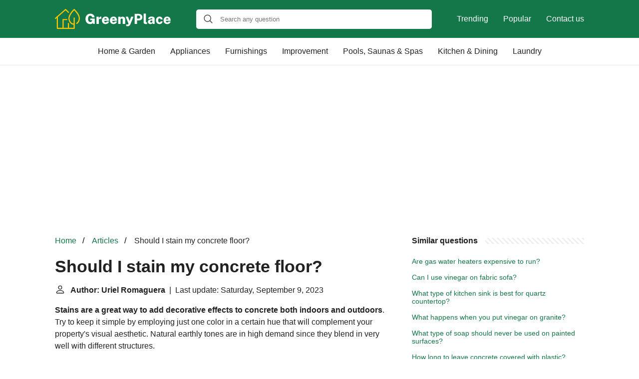

--- FILE ---
content_type: text/html; charset=UTF-8
request_url: https://greenyplace.com/should-i-stain-my-concrete-floor
body_size: 15275
content:
<!DOCTYPE html>
<html lang="en">
<head>
    <meta charset="utf-8">
    <meta http-equiv="X-UA-Compatible" content="IE=edge">
    <meta name="viewport" content="width=device-width, initial-scale=1, maximum-scale=1">
    <title>Should I stain my concrete floor?</title>
    <meta name="description" content="Stains are a great way to add decorative effects to concrete both indoors and outdoors. Try to keep it simple by employing just one color in a certain hue">
    <link rel="apple-touch-icon" sizes="57x57" href="favicon/apple-icon-57x57.png">
    <link rel="apple-touch-icon" sizes="60x60" href="favicon/apple-icon-60x60.png">
    <link rel="apple-touch-icon" sizes="72x72" href="favicon/apple-icon-72x72.png">
    <link rel="apple-touch-icon" sizes="76x76" href="favicon/apple-icon-76x76.png">
    <link rel="apple-touch-icon" sizes="114x114" href="favicon/apple-icon-114x114.png">
    <link rel="apple-touch-icon" sizes="120x120" href="favicon/apple-icon-120x120.png">
    <link rel="apple-touch-icon" sizes="144x144" href="favicon/apple-icon-144x144.png">
    <link rel="apple-touch-icon" sizes="152x152" href="favicon/apple-icon-152x152.png">
    <link rel="apple-touch-icon" sizes="180x180" href="favicon/apple-icon-180x180.png">
    <link rel="icon" type="image/png" sizes="192x192"  href="favicon/android-icon-192x192.png">
    <link rel="icon" type="image/png" sizes="32x32" href="favicon/favicon-32x32.png">
    <link rel="icon" type="image/png" sizes="96x96" href="favicon/favicon-96x96.png">
    <link rel="icon" type="image/png" sizes="16x16" href="favicon/favicon-16x16.png">
    <link rel="manifest" href="favicon/manifest.json">
    <meta name="msapplication-TileColor" content="#ffffff">
    <meta name="msapplication-TileImage" content="favicon/ms-icon-144x144.png">
    <meta name="theme-color" content="#ffffff">
    <meta name="p:domain_verify" content="470ea6ec1a5750a57ac88f2055e8b761"/>
    <!-- Global site tag (gtag.js) - Google Analytics -->
    <script async src="https://www.googletagmanager.com/gtag/js?id=G-QZTN3CPFMK" type="935a18cea6e34d26e7d3bb41-text/javascript"></script>
    <script type="935a18cea6e34d26e7d3bb41-text/javascript">
        window.dataLayer = window.dataLayer || [];
        function gtag(){dataLayer.push(arguments);}
        gtag('js', new Date());

        gtag('config', 'G-QZTN3CPFMK');
    </script>
            <style>
          /*** Start global ***/
          *,
          *::before,
          *::after {
            box-sizing: border-box;
          }
          html {
            font-family: sans-serif;
            line-height: 1.15;
            -webkit-text-size-adjust: 100%;
            -webkit-tap-highlight-color: rgba($black, 0);
          }
          body {
            margin: 0;
            font-size: 1rem;
            font-weight: 400;
            line-height: 1.5;
            color: #222;
            font-family: Arial,Helvetica,sans-serif;
            overflow-x: hidden;
          }
          aside, footer, header, main {
            display: block;
          }
          h1, h2, h3, h4, h5, h6 {
            margin-top: 0;
            margin-bottom: 15px;
          }
          h1 {
            font-size: 2.1rem;
            line-height: 1.2;
          }
          a {
            color: #147749;
            text-decoration: none;
          }
          a:hover {
            text-decoration: underline;
          }
          h3 {
            margin:30px 0 10px 0;
          }
          h3 a {
            text-decoration: none;
          }
          .container {
            width: 1100px;
            max-width: 100%;
            margin: auto;
            display: flex;
          }
          @media screen and (max-width: 768px) {
            .container {
              display: block;
            }
          }
          header .container,
          footer .container {
            padding-left: 20px;
            padding-right: 20px;
            align-items: center;
          }
          .btn {
            background: #147749;
            color: #fff;
            border-radius: 3px;
            padding: 5px 10px;
            display: inline-flex;
            align-items: center;
          }
          .btn:hover {
            text-decoration: none;
          }
          .btn-red {
            background: #f05555;
          }
          .btn svg {
            margin-right: 10px;
            fill: #222;
            width:18px;
            height: 18px;
          }
          /*** Start header ***/
          header {
            position: relative;
            z-index: 99;
            padding: 15px 0;
            background-color: #147749;
          }
          @media screen and (max-width: 768px) {
            header {
              padding: 5px 0;
            }
          }
          .logo {
            display: flex;
            align-items: center;
            height: 46px;
            margin-right: 50px;
          }
          .logo a {
            display: flex;
          }
          @media screen and (max-width: 768px) {
            .logo {
              margin: auto;
            }
          }
          .logo svg  {
            position: relative;
          }
          @media screen and (max-width: 768px) {
            .logo svg  {
              top: 0;
              width: 180px;
              height: 30px;
            }
          }
          .js-search-trigger {
            display: none;
            position: absolute;
            top: 11px;
            right: 60px;
            padding: 5px;
            border: 0;
            background: none;
          }
          .js-search-trigger svg {
            width: 22px;
            height: 22px;
          }
          .search-header {
            display: block;
            position: relative;
            width: 100%;
          }
          @media screen and (max-width: 768px) {
            .js-search-trigger {
              display: block;
            }
            .search-header {
              display: none;
              position: absolute;
              top: 56px;
              right: 0;
              left: 0;
              width: auto;
              padding: 10px 15px;
              background: #f5f5f5;
            }
            .search-header.open {
              display: block;
            }
            .search-header .input-group {
              border: 1px solid #ddd !important;
            }
          }
          .search-header .input-group {
            border: 0;
            border-radius: 5px;
            display: flex;
            background: #fff;
            align-items: center;
          }
          .search-header .input-group svg {
            margin: 0 5px 0 15px;
          }
          #search-header-input {
            padding:12px 10px;
            width: calc(100% - 40px);
            border: none;
            border-radius: 5px;
            outline:none;
          }
          #search-header-result {
            position: absolute;
            top: 55px;
            list-style: none;
            touch-action: manipulation;
            background: #fff;
            padding: 15px;
            width: 100%;
            border: 1px solid #ddd;
            border-radius: 5px;
            z-index: 5;
            box-shadow: 0 0 20px rgba(0,0,0, 0.1);
          }
          @media screen and (max-width: 768px) {
            .search-header {
              display: none;
            }
            #search-header-result {
              width: calc(100vw - 40px);
            }
          }
          #search-header-result:after {
            transform: rotate(135deg);
            width: 12px;
            height: 12px;
            top: -7px;
            content: '';
            display: block;
            position: absolute;
            background: #fff;
            left: 48%;
            border: 1px solid #ddd;
            border-top: 0 none;
            border-right: 0 none;
          }
          #search-header-result ul {
            padding:0;
            margin:0;
            list-style:none;
          }
          #search-header-result ul li {
            border-bottom: 1px solid #e5e5e5;
            display: block;
            padding: .5rem 0;
          }
          #search-header-result ul li:last-child {
            border:none;
          }
          .main-nav {
            margin-left: 50px;
            order: 2;
            display: flex;
            align-items: center;
          }
          @media screen and (max-width: 768px) {
            .main-nav {
              display: none;
            }
          }
          .main-nav ul {
            display: flex;
            list-style:none;
            padding:0;
            margin:0;
          }
          .main-nav ul li {
            margin:0 15px;
            white-space: nowrap;
            list-style:none;
          }
          .main-nav ul li:first-child {
            margin-left: 0;
          }
          .main-nav ul li:last-child {
            margin-right: 0;
          }
          .main-nav ul li a {
            color: #fff;
            padding: 10px 0;
            display: inline-block;
          }
          .js-mobile-navigation-trigger {
            position: absolute;
            top: 4px;
            right: 10px;
            display: flex;
            flex-direction: column;
            align-items: center;
            justify-content: center;
            width: 45px;
            height: 45px;
            padding: 10px;
            border: 0;
            background: none;
          }
          @media screen and (min-width: 768px) {
            .js-mobile-navigation-trigger {
              display: none;
            }
          }
          .js-mobile-navigation-trigger span {
            display: block;
            width: 20px;
            height: 2px;
            margin-bottom: 6px;
            background: white;
            border-radius: 5px;
            transition: all .5s ease;
          }
          .js-mobile-navigation-trigger span:last-of-type {
            margin-bottom: 0;
          }
          .js-mobile-navigation-trigger.open span:nth-child(1) {
            margin: 2px 0 0 0;
            transform: rotate(45deg);
          }
          .js-mobile-navigation-trigger.open span:nth-child(2) {
            margin: -2px 0 0 0;
            transform: rotate(-45deg);
          }
          .js-mobile-navigation-trigger.open span:nth-child(3) {
            opacity: 0;
          }
          @media screen and (max-width: 768px) {
            .mobile-navigation-open .main-navigation {
              display: block;
            }
            .main-navigation {
              display: none;
              position: absolute;
              z-index: 99;
              right: 0;
              left: 0;
              padding: 20px;
              background: white;
              box-shadow: 0 1px 10px -3px #ccc;
            }
            .main-navigation ul {
              list-style: none;
              margin: 0;
              padding: 0;
            }
            .main-navigation ul li a {
              display: block;
              padding: 8px 0;
              font-weight: bold;
              color: #222;
            }
          }
          @media screen and (min-width: 768px) {
            .main-navigation {
              border-bottom: 1px solid #e7e7e7;
            }
            .main-navigation ul {
              display: flex;
              width: 100%;
              justify-content: center;
              list-style: none;
              margin: 0;
              padding: 0;
            }
            .main-navigation ul li a {
              display: block;
              padding: 15px;
              color: #222;
            }
          }
          /*** Start footer ***/
          footer {
            background-color: #147749;
            padding: 20px 0;
            color: #fff;
          }
          footer .footer-links {
            display: flex;
            width: 100%;
            justify-content: space-between;
            align-items: center;
          }
          footer .footer-links ul {
            display: flex;
            list-style: none;
            margin: 0;
            padding: 0;
          }
          footer .footer-links ul li {
            margin: 0 15px;
          }
          footer .footer-links ul.social li {
            margin: 0 10px;
          }
          footer .footer-links ul li:first-child {
            margin-left: 0;
          }
          footer .footer-links ul li:last-child {
            margin-right: 0;
          }
          footer .footer-links ul li a {
            color: white;
            padding:5px 0;
            display: inline-block;
          }
          footer .footer-links ul li a:hover {
            text-decoration: underline;
          }
          @media screen and (max-width: 768px) {
            footer div {
              flex-direction: column;
              text-align: center;
            }
            footer .footer-links ul.social {
              margin-top: 10px;
            }
          }
          /*** Start content ***/
          main {
            width: 65%;
          }
          .full {
            width: 100%;
          }
          aside {
            width: 35%;
          }
          main, aside {
            padding: 30px 20px;
          }
          @media screen and (max-width: 768px) {
            main, aside {
              width: 100%;
            }
          }
          aside .inner {
            margin-bottom: 30px;
          }
          aside .inner .title-holder {
            position: relative;
          }
          aside .inner .title-holder:before {
            content: "";
            position: absolute;
            left: 0;
            bottom: 6px;
            width: 100%;
            height: 12px;
            background-image: linear-gradient(45deg, #eeeeee 20%, #ffffff 20%, #ffffff 50%, #eeeeee 50%, #eeeeee 70%, #ffffff 70%, #ffffff 100%);
            background-size: 10px 10px;
          }
          aside .inner .title {
            background: #fff;
            display: inline-block;
            font-weight: bold;
            padding-right: 15px;
            position: relative;
          }
          aside .inner ul {
            margin:0;
            padding: 15px 0;
            list-style:none;
            background: #fff;
            border-bottom: 2px solid #eee;
          }
          aside .inner ul li {
            margin-bottom: 10px;
            display: flex;
            line-height: normal; font-size: 0.9rem;
          }
          aside .inner ul li span {
            background: #FBD200;
            color: #333;
            padding: 0 15px;
            margin: 0 15px 0 0;
            border-radius: 3px;
            font-size: 0.9rem;
            height: 28px;
            display: inline-flex;
            align-items: center;
          }
          aside .inner ul li a {
            display: inline-block;
            margin-top: 6px;
          }
          .rating__stars {
            --star-size: 24px;
            --star-color: #ddd;
            --star-background: #ffbf00;
            --percent: calc(var(--rating) / 5 * 100%);
            display: inline-block;
            font-size: var(--star-size);
            font-family: Times;
            position: relative;
            top: 2px;
          }
          .rating__stars:before {
            content: '★★★★★';
            letter-spacing: 3px;
            background: linear-gradient(90deg, var(--star-background) var(--percent), var(--star-color) var(--percent));
            -webkit-background-clip: text;
            -webkit-text-fill-color: transparent;
          }
          .embed-responsive {
            position: relative;
            display: block;
            width: 100%;
            padding: 0;
            overflow: hidden;
          }
          .embed-responsive:before {
            display: block;
            content: "";
            padding-top: 56.25%;
          }
          .embed-responsive iframe {
            position: absolute;
            top: 0;
            bottom: 0;
            left: 0;
            width: 100%;
            height: 100%;
            border: 0;
          }
          .hide-desktop {
            display: none;
          }
          @media screen and (max-width: 768px) {
            .hide-desktop {
              display: block;
            }
          }
          /* Style the list */
          ul.breadcrumb {
            margin: 0 0 10px 0;
            padding: 0 0 10px 0;
            list-style: none;
          }

          /* Display list items side by side */
          ul.breadcrumb li {
            display: inline;
            font-size: 16px;
          }

          /* Add a slash symbol (/) before/behind each list item */
          ul.breadcrumb li+li:before {
            padding: 8px;
            color: black;
            content: "/\00a0";
          }

          /* Add a color to all links inside the list */
          ul.breadcrumb li a {
            color: #147749;
            text-decoration: none;
          }

          /* Add a color on mouse-over */
          ul.breadcrumb li a:hover {
            text-decoration: underline;
          }
        </style>
                <script async src="https://pagead2.googlesyndication.com/pagead/js/adsbygoogle.js?client=ca-pub-1458481470117418" crossorigin="anonymous" type="935a18cea6e34d26e7d3bb41-text/javascript"></script>
    </head>
<body>

<header>
    <div class="container">
        <span class="logo">
        <a href="/">
            <svg width="233" height="40" viewBox="0 0 233 40" fill="none" xmlns="http://www.w3.org/2000/svg">
            <path d="M70.612 30.28C68.7267 30.28 67.0793 29.8507 65.67 28.992C64.27 28.1333 63.1827 26.9293 62.408 25.38C61.6427 23.8307 61.26 22.02 61.26 19.948C61.26 17.82 61.666 15.972 62.478 14.404C63.29 12.836 64.4193 11.6227 65.866 10.764C67.3127 9.90533 68.988 9.476 70.892 9.476C72.1707 9.476 73.328 9.67667 74.364 10.078C75.4093 10.47 76.3053 11.0067 77.052 11.688C77.808 12.3693 78.3913 13.144 78.802 14.012C79.2127 14.8707 79.432 15.762 79.46 16.686H74.462C74.3313 16.0887 74.1073 15.5473 73.79 15.062C73.482 14.5673 73.0713 14.1753 72.558 13.886C72.054 13.5967 71.4613 13.452 70.78 13.452C69.996 13.452 69.2773 13.6573 68.624 14.068C67.9707 14.4787 67.448 15.1507 67.056 16.084C66.664 17.008 66.468 18.2493 66.468 19.808C66.468 21.096 66.5987 22.1507 66.86 22.972C67.1307 23.7933 67.4853 24.4327 67.924 24.89C68.3627 25.3473 68.848 25.6693 69.38 25.856C69.912 26.0333 70.444 26.122 70.976 26.122C71.4707 26.122 71.914 26.0427 72.306 25.884C72.7073 25.7253 73.0527 25.52 73.342 25.268C73.6407 25.016 73.8833 24.7407 74.07 24.442C74.2567 24.1433 74.378 23.8447 74.434 23.546L74.644 22.566H70.78V19.318L79.656 19.36V30H76.464V27.564C76.128 27.9653 75.7127 28.376 75.218 28.796C74.7327 29.216 74.1213 29.5707 73.384 29.86C72.6467 30.14 71.7227 30.28 70.612 30.28ZM83.1562 30V15.524H87.7482V19.234C87.9722 18.478 88.2942 17.8013 88.7142 17.204C89.1436 16.5973 89.6709 16.1213 90.2962 15.776C90.9216 15.4213 91.6449 15.244 92.4662 15.244C92.5689 15.244 92.6576 15.2487 92.7322 15.258C92.8162 15.258 92.8676 15.2673 92.8862 15.286V19.808C92.8396 19.7893 92.7789 19.7753 92.7042 19.766C92.6389 19.7567 92.5689 19.752 92.4942 19.752C91.5796 19.6587 90.8236 19.6727 90.2262 19.794C89.6382 19.9153 89.1716 20.1113 88.8262 20.382C88.4902 20.6527 88.2522 20.9747 88.1122 21.348C87.9816 21.7213 87.9162 22.1273 87.9162 22.566V30H83.1562ZM98.864 23.854C98.8547 24.5167 98.9573 25.0767 99.172 25.534C99.3867 25.982 99.69 26.3227 100.082 26.556C100.474 26.7893 100.931 26.906 101.454 26.906C102.051 26.906 102.579 26.7847 103.036 26.542C103.503 26.29 103.843 25.856 104.058 25.24H108.314C108.155 26.2947 107.735 27.2 107.054 27.956C106.382 28.7027 105.561 29.2767 104.59 29.678C103.619 30.0793 102.616 30.28 101.58 30.28C100.105 30.28 98.808 29.9767 97.688 29.37C96.5773 28.7633 95.7093 27.9093 95.084 26.808C94.468 25.7067 94.16 24.414 94.16 22.93C94.16 21.5207 94.4447 20.2373 95.014 19.08C95.5833 17.9133 96.4047 16.9847 97.478 16.294C98.5513 15.594 99.844 15.244 101.356 15.244C102.887 15.244 104.165 15.566 105.192 16.21C106.219 16.8447 106.989 17.722 107.502 18.842C108.025 19.9527 108.286 21.2267 108.286 22.664V23.854H98.864ZM98.85 21.11H103.862C103.862 20.634 103.769 20.2 103.582 19.808C103.395 19.4067 103.115 19.0893 102.742 18.856C102.369 18.6227 101.907 18.506 101.356 18.506C100.852 18.506 100.413 18.632 100.04 18.884C99.6667 19.1267 99.3727 19.4487 99.158 19.85C98.9433 20.242 98.8407 20.662 98.85 21.11ZM114.86 23.854C114.851 24.5167 114.953 25.0767 115.168 25.534C115.383 25.982 115.686 26.3227 116.078 26.556C116.47 26.7893 116.927 26.906 117.45 26.906C118.047 26.906 118.575 26.7847 119.032 26.542C119.499 26.29 119.839 25.856 120.054 25.24H124.31C124.151 26.2947 123.731 27.2 123.05 27.956C122.378 28.7027 121.557 29.2767 120.586 29.678C119.615 30.0793 118.612 30.28 117.576 30.28C116.101 30.28 114.804 29.9767 113.684 29.37C112.573 28.7633 111.705 27.9093 111.08 26.808C110.464 25.7067 110.156 24.414 110.156 22.93C110.156 21.5207 110.441 20.2373 111.01 19.08C111.579 17.9133 112.401 16.9847 113.474 16.294C114.547 15.594 115.84 15.244 117.352 15.244C118.883 15.244 120.161 15.566 121.188 16.21C122.215 16.8447 122.985 17.722 123.498 18.842C124.021 19.9527 124.282 21.2267 124.282 22.664V23.854H114.86ZM114.846 21.11H119.858C119.858 20.634 119.765 20.2 119.578 19.808C119.391 19.4067 119.111 19.0893 118.738 18.856C118.365 18.6227 117.903 18.506 117.352 18.506C116.848 18.506 116.409 18.632 116.036 18.884C115.663 19.1267 115.369 19.4487 115.154 19.85C114.939 20.242 114.837 20.662 114.846 21.11ZM126.824 30V15.524H131.528V17.554C131.734 17.218 132.004 16.8867 132.34 16.56C132.686 16.2333 133.12 15.9627 133.642 15.748C134.174 15.5333 134.818 15.426 135.574 15.426C136.442 15.426 137.259 15.594 138.024 15.93C138.799 16.266 139.429 16.8027 139.914 17.54C140.4 18.268 140.642 19.2247 140.642 20.41V30H135.854V21.04C135.854 20.4053 135.649 19.9293 135.238 19.612C134.828 19.2853 134.356 19.122 133.824 19.122C133.47 19.122 133.12 19.192 132.774 19.332C132.429 19.4627 132.144 19.6633 131.92 19.934C131.696 20.1953 131.584 20.5267 131.584 20.928V30H126.824ZM145.726 34.62C144.671 34.62 143.915 34.5267 143.458 34.34C143.01 34.1533 142.786 34.06 142.786 34.06V31.036L144.2 31.106C144.872 31.1527 145.404 31.1293 145.796 31.036C146.188 30.9427 146.477 30.812 146.664 30.644C146.86 30.4853 146.99 30.322 147.056 30.154C147.13 29.9953 147.182 29.8833 147.21 29.818L147.378 29.272L141.75 15.524H146.454L149.562 24.176L152.726 15.524H157.402L151.634 29.622C151.074 30.994 150.486 32.0393 149.87 32.758C149.263 33.486 148.614 33.976 147.924 34.228C147.242 34.4893 146.51 34.62 145.726 34.62ZM159.689 30V9.756H167.431C168.906 9.756 170.236 10.0173 171.421 10.54C172.607 11.0627 173.54 11.828 174.221 12.836C174.912 13.8347 175.257 15.0573 175.257 16.504C175.257 17.8387 174.959 18.9867 174.361 19.948C173.773 20.9 172.938 21.6327 171.855 22.146C170.782 22.65 169.513 22.902 168.047 22.902H164.477V30H159.689ZM164.435 19.29H167.907C168.757 19.29 169.457 18.9913 170.007 18.394C170.567 17.7873 170.847 17.0733 170.847 16.252C170.847 15.4027 170.549 14.7073 169.951 14.166C169.363 13.6153 168.668 13.34 167.865 13.34H164.435V19.29ZM182.71 30.28C181.506 30.28 180.559 30.1447 179.868 29.874C179.187 29.6033 178.688 29.2533 178.37 28.824C178.053 28.3853 177.852 27.9 177.768 27.368C177.694 26.836 177.656 26.3087 177.656 25.786V9.196H182.318V25.17C182.318 25.6087 182.421 25.9913 182.626 26.318C182.832 26.6353 183.275 26.836 183.956 26.92L184.586 26.962V29.888C184.288 29.9907 183.98 30.0793 183.662 30.154C183.345 30.238 183.028 30.28 182.71 30.28ZM191.223 30.28C190.318 30.28 189.487 30.1073 188.731 29.762C187.984 29.4073 187.387 28.894 186.939 28.222C186.5 27.55 186.281 26.7287 186.281 25.758C186.281 24.1807 186.888 22.9673 188.101 22.118C189.324 21.2687 191.232 20.8393 193.827 20.83L195.297 20.816V20.074C195.297 19.5047 195.134 19.08 194.807 18.8C194.49 18.5107 193.986 18.3707 193.295 18.38C192.819 18.3893 192.334 18.506 191.839 18.73C191.344 18.9447 190.99 19.346 190.775 19.934H186.869C186.925 18.842 187.247 17.9507 187.835 17.26C188.432 16.5693 189.221 16.0607 190.201 15.734C191.19 15.4073 192.296 15.244 193.519 15.244C195.096 15.244 196.347 15.4353 197.271 15.818C198.195 16.1913 198.858 16.7187 199.259 17.4C199.66 18.072 199.861 18.8653 199.861 19.78V30H195.899L195.493 27.606C195.026 28.6233 194.448 29.3233 193.757 29.706C193.076 30.0887 192.231 30.28 191.223 30.28ZM192.875 27.214C193.192 27.214 193.496 27.158 193.785 27.046C194.074 26.934 194.331 26.78 194.555 26.584C194.779 26.3787 194.956 26.1547 195.087 25.912C195.218 25.6693 195.288 25.408 195.297 25.128V23.154L194.121 23.168C193.636 23.168 193.132 23.2333 192.609 23.364C192.096 23.4947 191.662 23.714 191.307 24.022C190.952 24.3207 190.775 24.736 190.775 25.268C190.775 25.8747 190.98 26.3507 191.391 26.696C191.811 27.0413 192.306 27.214 192.875 27.214ZM209.539 15.244C210.817 15.244 211.914 15.5147 212.829 16.056C213.743 16.588 214.448 17.302 214.943 18.198C215.447 19.0847 215.722 20.0553 215.769 21.11H211.849C211.802 20.7833 211.695 20.4427 211.527 20.088C211.368 19.7333 211.13 19.4347 210.813 19.192C210.495 18.94 210.08 18.814 209.567 18.814C208.736 18.814 208.064 19.1453 207.551 19.808C207.047 20.4613 206.795 21.4507 206.795 22.776C206.795 24.0827 207.056 25.1047 207.579 25.842C208.101 26.5793 208.797 26.948 209.665 26.948C210.169 26.948 210.575 26.8127 210.883 26.542C211.2 26.2713 211.438 25.9587 211.597 25.604C211.755 25.2493 211.858 24.9367 211.905 24.666H215.699C215.671 25.6833 215.4 26.6167 214.887 27.466C214.383 28.3153 213.678 28.9967 212.773 29.51C211.867 30.0233 210.789 30.28 209.539 30.28C208.176 30.28 206.953 29.9767 205.871 29.37C204.797 28.754 203.948 27.886 203.323 26.766C202.697 25.646 202.385 24.3347 202.385 22.832C202.385 21.3293 202.688 20.0133 203.295 18.884C203.901 17.7453 204.741 16.854 205.815 16.21C206.897 15.566 208.139 15.244 209.539 15.244ZM222.294 23.854C222.284 24.5167 222.387 25.0767 222.602 25.534C222.816 25.982 223.12 26.3227 223.512 26.556C223.904 26.7893 224.361 26.906 224.884 26.906C225.481 26.906 226.008 26.7847 226.466 26.542C226.932 26.29 227.273 25.856 227.488 25.24H231.744C231.585 26.2947 231.165 27.2 230.484 27.956C229.812 28.7027 228.99 29.2767 228.02 29.678C227.049 30.0793 226.046 30.28 225.01 30.28C223.535 30.28 222.238 29.9767 221.118 29.37C220.007 28.7633 219.139 27.9093 218.514 26.808C217.898 25.7067 217.59 24.414 217.59 22.93C217.59 21.5207 217.874 20.2373 218.444 19.08C219.013 17.9133 219.834 16.9847 220.908 16.294C221.981 15.594 223.274 15.244 224.786 15.244C226.316 15.244 227.595 15.566 228.622 16.21C229.648 16.8447 230.418 17.722 230.932 18.842C231.454 19.9527 231.716 21.2267 231.716 22.664V23.854H222.294ZM222.28 21.11H227.292C227.292 20.634 227.198 20.2 227.012 19.808C226.825 19.4067 226.545 19.0893 226.172 18.856C225.798 18.6227 225.336 18.506 224.786 18.506C224.282 18.506 223.843 18.632 223.47 18.884C223.096 19.1267 222.802 19.4487 222.588 19.85C222.373 20.242 222.27 20.662 222.28 21.11Z" fill="#fff"/>
            <path d="M39.2771 0.27894C38.8308 -0.09298 38.1613 -0.09298 37.715 0.27894C37.2687 0.725244 27.0781 10.6927 27.0781 18.8006C27.0781 25.4951 31.6155 30.9995 37.4175 31.669V37.8429H28.1939V29.0656C28.1939 28.4705 27.6732 27.9498 27.0781 27.9498C26.483 27.9498 25.9623 28.4705 25.9623 29.0656V37.7685H17.5569V22.371H23.582C24.1771 22.371 24.6978 21.8503 24.6978 21.2552C24.6978 20.6602 24.1771 20.1395 23.582 20.1395H16.4412C15.8461 20.1395 15.3254 20.6602 15.3254 21.2552V37.7685H6.1018V15.974L20.7555 3.03115L21.2761 2.58484L26.2599 7.4198C26.7062 7.86611 27.3756 7.86611 27.8219 7.4198C28.2682 6.9735 28.2682 6.30404 27.8219 5.85774L22.0944 0.353324C22.02 0.27894 21.8712 0.204555 21.7968 0.130171C21.7968 0.130171 21.7968 0.130171 21.7224 0.130171C21.5737 0.0557874 21.4993 0.0557886 21.3505 0.0557886C21.2018 0.0557886 21.1274 0.0557874 20.9786 0.130171C20.8298 0.204555 20.7555 0.27894 20.6067 0.353324L0.374234 18.0567C-0.07207 18.4286 -0.146454 19.1725 0.29985 19.6188C0.523002 19.8419 0.820538 19.9907 1.11807 19.9907C1.41561 19.9907 1.63876 19.9163 1.86191 19.6932L3.87028 17.9079V38.8842C3.87028 39.4793 4.39097 40 4.98604 40H38.5332C39.1283 40 39.649 39.4793 39.649 38.8842V17.9823C39.649 17.3873 39.1283 16.8666 38.5332 16.8666C37.9382 16.8666 37.4175 17.3873 37.4175 17.9823V29.3631C32.88 28.6936 29.3096 24.2306 29.3096 18.8006C29.3096 12.8498 36.2273 5.1139 38.5332 2.65923C40.8391 4.96513 47.7569 12.3291 47.7569 18.8006C47.7569 22.5941 45.9716 26.1646 43.0707 28.0986C42.55 28.4705 42.4012 29.1399 42.7731 29.6606C43.145 30.1813 43.8145 30.3301 44.3352 29.9582C47.8312 27.6523 49.9884 23.4124 49.9884 18.8006C49.9884 10.0232 39.7234 0.65086 39.2771 0.27894Z" fill="#ffc700"/>
            </svg>        </a>
        </span>
        <span class="main-nav">
            <ul>
                <li><a href="/trending">Trending</a></li>
                <li><a href="/popular">Popular</a></li>
                <li><a href="/contact-us">Contact us</a></li>
            </ul>
        </span>
        <span class="search-header">
            <span class="input-group">
                <svg xmlns="http://www.w3.org/2000/svg" viewBox="0 0 512 512" width="18" height="18"><path fill="#444" d="M495 466.2L377.2 348.4c29.2-35.6 46.8-81.2 46.8-130.9C424 103.5 331.5 11 217.5 11 103.4 11 11 103.5 11 217.5S103.4 424 217.5 424c49.7 0 95.2-17.5 130.8-46.7L466.1 495c8 8 20.9 8 28.9 0 8-7.9 8-20.9 0-28.8zm-277.5-83.3C126.2 382.9 52 308.7 52 217.5S126.2 52 217.5 52C308.7 52 383 126.3 383 217.5s-74.3 165.4-165.5 165.4z"></path></svg>
                <input type="text" id="search-header-input" placeholder="Search any question"
                       data-target="search-header-result">
            </span>
            <div id="search-header-result" style="display:none;"></div>
        </span>

        <button type="button" class="js-search-trigger">
            <svg xmlns="http://www.w3.org/2000/svg" viewBox="0 0 512 512" width="18" height="18">
                <path fill="#fff"
                      d="M495 466.2L377.2 348.4c29.2-35.6 46.8-81.2 46.8-130.9C424 103.5 331.5 11 217.5 11 103.4 11 11 103.5 11 217.5S103.4 424 217.5 424c49.7 0 95.2-17.5 130.8-46.7L466.1 495c8 8 20.9 8 28.9 0 8-7.9 8-20.9 0-28.8zm-277.5-83.3C126.2 382.9 52 308.7 52 217.5S126.2 52 217.5 52C308.7 52 383 126.3 383 217.5s-74.3 165.4-165.5 165.4z"></path>
            </svg>
        </button>

        <button type="button" class="js-mobile-navigation-trigger">
            <span></span>
            <span></span>
            <span></span>
        </button>
    </div>
</header>


<div class="main-navigation">
    <div class="container">
        <ul>
            <li><a href="/category/home-garden">Home & Garden</a></li>
            <li><a href="/category/home-appliances">Appliances</a></li>
            <li><a href="/category/home-furnishings">Furnishings</a></li>
            <li><a href="/category/home-improvement">Improvement</a></li>
            <li><a href="/category/home-swimming-pools-saunas-spas">Pools, Saunas & Spas</a></li>
            <li><a href="/category/kitchen-dining">Kitchen & Dining</a></li>
            <li><a href="/category/laundry">Laundry</a></li>
            <li class="hide-desktop">
                <a href="/trending">Trending</a>
            </li>
            <li class="hide-desktop">
                <a href="/popular">Popular</a>
            </li>
            <li class="hide-desktop">
                <a href="/contact-us">Contact us</a>
            </li>
        </ul>
    </div>
</div>

            <div style="margin-top: 30px; text-align: center;position: relative;min-height: 280px;">
            <!-- greenyplace-top-banner -->
            <ins class="adsbygoogle"
                 style="display:block"
                 data-ad-client="ca-pub-1458481470117418"
                 data-ad-slot="3059160999"
                 data-ad-format="auto"
                 data-full-width-responsive="true"></ins>
            <script type="935a18cea6e34d26e7d3bb41-text/javascript">
                (adsbygoogle = window.adsbygoogle || []).push({});
            </script>
        </div>
    
<div class="container">
<script type="application/ld+json">
    {
        "@context": "https://schema.org",
        "@type": "BreadcrumbList",
        "itemListElement": [{
            "@type": "ListItem",
            "position": 1,
            "name": "Home",
            "item": "https://greenyplace.com/"
        },{
            "@type": "ListItem",
            "position": 2,
            "name": "Articles",
            "item": "https://greenyplace.com/articles"
        },{
            "@type": "ListItem",
            "position": 3,
            "name": "Should I stain my concrete floor?"
        }]
    }
</script>
<main>
    <nav aria-label="breadcrumb">
        <ul class="breadcrumb">
            <li>
                <a href="/">Home</a>
            </li>
            <li>
                <a href="/articles">Articles</a>
            </li>
            <li>
                Should I stain my concrete floor?
            </li>
        </ul>
    </nav>
    <div>
        
        <h1>Should I stain my concrete floor?</h1>
        <b><svg style="float: left;margin-right: 10px;" width="21" height="21" viewBox="0 0 16 16" fill="currentColor" xmlns="http://www.w3.org/2000/svg"><path fill-rule="evenodd" d="M10 5a2 2 0 1 1-4 0 2 2 0 0 1 4 0zM8 8a3 3 0 1 0 0-6 3 3 0 0 0 0 6zm6 5c0 1-1 1-1 1H3s-1 0-1-1 1-4 6-4 6 3 6 4zm-1-.004c-.001-.246-.154-.986-.832-1.664C11.516 10.68 10.289 10 8 10c-2.29 0-3.516.68-4.168 1.332-.678.678-.83 1.418-.832 1.664h10z"/>
            </svg>Author: Uriel Romaguera</b>&nbsp;&nbsp;|&nbsp;&nbsp;Last update: Saturday, September 9, 2023</b><br>

        <p><span><span><b>Stains are a great way to add decorative effects to concrete both indoors and outdoors</b>. Try to keep it simple by employing just one color in a certain hue that will complement your property's visual aesthetic. Natural earthly tones are in high demand since they blend in very well with different structures.</span></span></p>

                    <!-- greenyplace-main-content-banner -->
            <ins class="adsbygoogle"
                 style="display:block"
                 data-ad-client="ca-pub-1458481470117418"
                 data-ad-slot="9309159984"
                 data-ad-format="auto"
                 data-full-width-responsive="true"></ins>
            <script type="935a18cea6e34d26e7d3bb41-text/javascript">
                (adsbygoogle = window.adsbygoogle || []).push({});
            </script>
        
        <h2>What are the disadvantages of stained concrete floors?</h2>
        <p>Cons of Concrete Staining<br><br> It doesn't improve the floor's strength or durability, and doesn't change it resistance to spills or damage. If you'd like to protect your floors, we recommend combining it with another method (see point above) or opting for a decorative epoxy.<p>

        <h2>Does stained concrete increase home value?</h2>
        <p>An attractive and expertly finished garage floor can greatly improve the aesthetics of your home's interior and add to the overall appeal. It not only increases the functionality of your property but also maximizes the resale value when you decide to sell your home someday down the road.</p>

                    <!-- greenyplace-between-content-banner-1 -->
            <ins class="adsbygoogle"
                 style="display:block"
                 data-ad-client="ca-pub-1458481470117418"
                 data-ad-slot="7996078316"
                 data-ad-format="auto"
                 data-full-width-responsive="true"></ins>
            <script type="935a18cea6e34d26e7d3bb41-text/javascript">
                (adsbygoogle = window.adsbygoogle || []).push({});
            </script>
        
        <h2>Do stained concrete floors last?</h2>
        <p>STAINED CONCRETE FLOOR BENEFITS<br><br> Because concrete stains penetrate deeply into the concrete surface, they produce fade-resistant, permanent color. Unlike with a paint or coating, the color won't flake off or peel away.</p>

        <h2>Is stained concrete still popular?</h2>
        <p>Stained concrete is by far the most common type of concrete finish. This is due to stained concrete's versatility. Stained concrete can be installed on both freshly poured and existing slabs to achieve a wide variety of finishes, and is commonly used in both residential and commercial installations.</p>

                    <!-- greenyplace-between-content-banner-2 -->
            <ins class="adsbygoogle"
                 style="display:block"
                 data-ad-client="ca-pub-1458481470117418"
                 data-ad-slot="6792476155"
                 data-ad-format="auto"
                 data-full-width-responsive="true"></ins>
            <script type="935a18cea6e34d26e7d3bb41-text/javascript">
                (adsbygoogle = window.adsbygoogle || []).push({});
            </script>
        
                    <h2>Dont Paint Concrete... Try this Instead</h2>
            <p><div class="embed-responsive embed-responsive-16by9">
                <iframe loading="lazy" title="Dont Paint Concrete... Try this Instead" src="https://www.youtube.com/embed/jyQfwMKEhoc&amp;t=76s&amp;pp=ygUhU2hvdWxkIEkgc3RhaW4gbXkgY29uY3JldGUgZmxvb3I_?feature=oembed" frameborder="0" allow="accelerometer; autoplay; clipboard-write; encrypted-media; gyroscope; picture-in-picture" allowfullscreen></iframe>
            </div></p>
        
                    <h2>Is stained concrete high maintenance?</h2>
            <p>Stained concrete can be an excellent choice for your residential house. Due to light foot traffic experienced in residential stained floors, a simple cleaning may renew their fresh look for many years.</p>

                                    
                    <h2>Is it expensive to stain concrete floors?</h2>
            <p>Staining concrete costs around $14,600 on average, with prices ranging from $200 to $29,000. The size of your flooring, whether you decide to DIY or hire a professional and the design all play major roles in determining your total cost.</p>

                                    
                    <h2>Is it better to stain or paint concrete floors?</h2>
            <p>For almost all exterior applications, concrete stain is the superior solution.</p>

                                    
                    <h2>What are the pros and cons of colored concrete?</h2>
            <p>Coloring your concrete can increase the aesthetic value of your property. It does not impact the durability of your concrete and if used on interior concrete, it can always be covered by an alternative flooring option. Cons: Every concrete floor takes the acid stain differently.</p>

                                    <!-- greenyplace-between-content-banner-extra -->
            <ins class="adsbygoogle"
                 style="display:block"
                 data-ad-client="ca-pub-1458481470117418"
                 data-ad-slot="2853231143"
                 data-ad-format="auto"
                 data-full-width-responsive="true"></ins>
            <script type="935a18cea6e34d26e7d3bb41-text/javascript">
                (adsbygoogle = window.adsbygoogle || []).push({});
            </script>
                        
                    <h2>Is it cheaper to stain concrete or lay flooring?</h2>
            <p>In fact, stained concrete floors cost less than most traditional flooring types and come with numerous bonus benefits. For example, concrete stained floors are eco-friendly, hypoallergenic, and extremely durable.</p>

                                    
                    <h2>Is stained concrete a good idea?</h2>
            <p>Stains are effective in restoring glaze to dull, shabby concrete surfaces. Slabs with none to minimal cracks, blemishes, and other flaws are ideal for staining. Stains enhance the appearance of the surface; they don't conceal defects.</p>

                                    
                    <h2>Does stained concrete require maintenance?</h2>
            <p>Acid-stained concrete is easy to maintain and will last indefinitely. You just need to follow several basic principles: Dust mop or broom sweep weekly to prevent dirt accumulation. Damp mop monthly to remove smudging, scuffs and water marks, and to restore gloss.</p>

                                    
                    <h2>Are stained concrete floors hard to maintain?</h2>
            <p>Low-maintenance: The same properties that make concrete floors so durable also make them easy to care for. Properly sealed concrete floors shrug off dirt, grit, stains, spills, and hard impacts. A little sweeping and damp mopping is all that's required to keep them looking like new.</p>

                                    <!-- greenyplace-between-content-banner-extra -->
            <ins class="adsbygoogle"
                 style="display:block"
                 data-ad-client="ca-pub-1458481470117418"
                 data-ad-slot="2853231143"
                 data-ad-format="auto"
                 data-full-width-responsive="true"></ins>
            <script type="935a18cea6e34d26e7d3bb41-text/javascript">
                (adsbygoogle = window.adsbygoogle || []).push({});
            </script>
                        
                    <h2>Are stained concrete floors slippery when wet?</h2>
            <p>Like any hard, smooth surface, stained concrete can become slippery when wet, especially if it has been coated with a high-gloss sealer. For concrete floors or walkways exposed to moisture or in areas with a lot of foot traffic, there are ways you can increase the slip resistance without affecting the color.</p>

                                    
                    <h2>Do stained concrete floors need to be sealed?</h2>
            <p>As with any flooring surface, it is important to keep in mind that stained concrete is not indestructible. It can be damaged by water, heat, and other elements if not properly sealed and protected.</p>

                                    
                    <h2>How do you maintain stained concrete floors?</h2>
            <p><div>How Do I Maintain A Stained and Sealed Concrete Floor?</div><div><ol><li>Step 1: Dry Clean. Routinely vacuum with a good quality dry vac that has a horsehair brush attachment on the wand for hard surface floors. ... </li><li>Step 2: Mop With The Right Cleaner. Decorative Concrete Cleaner. ... </li><li>Step 3: Protect Your Sealer. ... </li><li>3 Comments.</li></ol><div></div></div></p>

                                    
                    <h2>What is the most popular concrete color?</h2>
            <p>While gray is the standard for concrete, it doesn't have to be bland. Plenty of concrete patios stick with the gray tones, but are able to add a unique spin. These can be stained to be clean and modern. Or you can mix things up with special charcoal, silver, or white highlights.</p>

                                    <!-- greenyplace-between-content-banner-extra -->
            <ins class="adsbygoogle"
                 style="display:block"
                 data-ad-client="ca-pub-1458481470117418"
                 data-ad-slot="2853231143"
                 data-ad-format="auto"
                 data-full-width-responsive="true"></ins>
            <script type="935a18cea6e34d26e7d3bb41-text/javascript">
                (adsbygoogle = window.adsbygoogle || []).push({});
            </script>
                        
                    <h2>What is the most popular concrete colour?</h2>
            <p>Shades of brown, tan, sandy beige and other earth-tones are by far the most popular color choices for concrete driveways because they blend in well with the landscape and complement most home exteriors. In addition, darker earth-toned shades hide dirt, tire marks and stains, making the driveway easier to maintain.</p>

                                    
                    <h2>What are the best colors for concrete?</h2>
            <p>Ivory – If you're looking for classy and clean, we recommend painting the concrete floors in a soft ivory color. Such a color instantly makes the basement look nice and clean. And white reflects light very well, helping to make the space look more well-lit. Gray – Gray is still the most popular color for concrete.</p>

                                    
                    <h2>How long does concrete stain last?</h2>
            <p>Depending on the concrete sealer used, it's usually recommended to seal the concrete every couple of years to keep the color from fading. If you choose a high-quality concrete stain and sealer, you may be able to shorten the period between resealing to every 3-5 years.</p>

                                    
                    <h2>When should concrete be stained?</h2>
            <p>Allow new concrete to cure for at least a month before applying stain. Use a plastic airless sprayer for acid staining.</p>

                                    <!-- greenyplace-between-content-banner-extra -->
            <ins class="adsbygoogle"
                 style="display:block"
                 data-ad-client="ca-pub-1458481470117418"
                 data-ad-slot="2853231143"
                 data-ad-format="auto"
                 data-full-width-responsive="true"></ins>
            <script type="935a18cea6e34d26e7d3bb41-text/javascript">
                (adsbygoogle = window.adsbygoogle || []).push({});
            </script>
                        
                    <h2>What is the best finish for concrete floors?</h2>
            <p>Epoxy floors and polyurethane coatings will provide better chemical resistance and overall durability in these applications. Polished concrete floors generally cost $4-10+ a square foot to install, while grind and seal concrete floor installations can be as low as $1 a foot. Keep in mind that these are upfront costs.</p>

                                    
                    <h2>Can I stain my concrete floor myself?</h2>
            <p>A stained concrete floor is a great and durable flooring option, and – good news! – staining one yourself is a surprisingly easy task (although you'll want to avoid one major pitfall we fell into).</p>

                                    
                    <h2>What is the cheapest way to finish concrete floors?</h2>
            <p>Carpet is a simple method for covering a concrete floor; it is not expensive when you lay the carpet yourself. Finally, epoxy kits provide a simple and low-cost way to finish concrete garage or basement floors. Concrete floors in basements or garages may have moisture problems.</p>

                                    
                    <h2>Which is cheaper epoxy or stained concrete?</h2>
            <p>Affordability. Applying an epoxy floor coating will cost between $3 and $10 per square foot, which is quite affordable than the $5- $12 price tag that a high-end concrete staining will cost you.</p>

                                    <!-- greenyplace-between-content-banner-extra -->
            <ins class="adsbygoogle"
                 style="display:block"
                 data-ad-client="ca-pub-1458481470117418"
                 data-ad-slot="2853231143"
                 data-ad-format="auto"
                 data-full-width-responsive="true"></ins>
            <script type="935a18cea6e34d26e7d3bb41-text/javascript">
                (adsbygoogle = window.adsbygoogle || []).push({});
            </script>
                        
        
        <div style="display: flex">
                            <div style="flex-grow: 1; margin-top: 20px;">
                    &#8592; <i>Previous article</i><br>
                <a href="/how-do-you-clean-dirty-brick-pavers">How do you clean dirty brick pavers?</a>
                </div>
                                    <div style="text-align: right; margin-top: 20px; flex-grow: 1;">
                <i>Next article</i> &#8594;<br>
                <a href="/is-it-bad-if-blinds-are-too-long">Is it bad if blinds are too long?</a>
            </div>
                    </div>

    </div>
</main>

<aside>
    <div class="inner">
    <div class="title-holder">
    <span class="title">Similar questions</span>
    </div>
    <ul>
                    <li><a href="/are-gas-water-heaters-expensive-to-run">Are gas water heaters expensive to run?</a></li>
                    <li><a href="/can-i-use-vinegar-on-fabric-sofa">Can I use vinegar on fabric sofa?</a></li>
                    <li><a href="/what-type-of-kitchen-sink-is-best-for-quartz-countertop">What type of kitchen sink is best for quartz countertop?</a></li>
                    <li><a href="/what-happens-when-you-put-vinegar-on-granite">What happens when you put vinegar on granite?</a></li>
                    <li><a href="/what-type-of-soap-should-never-be-used-on-painted-surfaces">What type of soap should never be used on painted surfaces?</a></li>
                    <li><a href="/how-long-to-leave-concrete-covered-with-plastic">How long to leave concrete covered with plastic?</a></li>
                    <li><a href="/who-makes-lowes-diamond-now-cabinets">Who makes Lowes Diamond Now cabinets?</a></li>
                    <li><a href="/what-size-water-heater-do-i-need-for-2-showers">What size water heater do I need for 2 showers?</a></li>
                    <li><a href="/how-long-can-a-drain-run-horizontally">How long can a drain run horizontally?</a></li>
                    <li><a href="/can-you-reuse-recovered-r-22">Can you reuse recovered R-22?</a></li>
            </ul>
</div>
            <div class="inner">
            <div class="title-holder" style="margin-bottom: 20px;">
                <span class="title">Advertisement</span>
            </div>
            <!-- greenyplace-side-banner-1 -->
            <ins class="adsbygoogle"
                 style="display:block"
                 data-ad-client="ca-pub-1458481470117418"
                 data-ad-slot="9227067809"
                 data-ad-format="auto"
                 data-full-width-responsive="true"></ins>
            <script type="935a18cea6e34d26e7d3bb41-text/javascript">
                (adsbygoogle = window.adsbygoogle || []).push({});
            </script>
        </div>
        <div class="inner">
    <div class="title-holder">
    <span class="title">Popular questions</span>
    </div>
    <ul>
                    <li><a href="/can-you-use-flexible-duct-for-microwave-vent">Can you use flexible duct for microwave vent?</a></li>
                    <li><a href="/can-you-use-car-wax-on-laminate-countertops">Can you use car wax on laminate countertops?</a></li>
                    <li><a href="/how-do-you-degrease-a-patio">How do you degrease a patio?</a></li>
                    <li><a href="/what-coffee-tables-are-called-now">What coffee tables are called now?</a></li>
                    <li><a href="/when-should-i-be-worried-about-condensation-on-windows">When should I be worried about condensation on windows?</a></li>
                    <li><a href="/what-is-the-difference-between-waterproof-and-water-resistant-wood">What is the difference between waterproof and water resistant wood?</a></li>
                    <li><a href="/what-is-the-difference-between-an-adu-and-a-mother-in-law-unit">What is the difference between an ADU and a mother in-law unit?</a></li>
                    <li><a href="/does-pee-wash-out-of-clothes-easily">Does pee wash out of clothes easily?</a></li>
                    <li><a href="/what-should-you-not-put-on-a-stainless-steel-sink">What should you not put on a stainless steel sink?</a></li>
                    <li><a href="/can-you-put-too-many-eggshells-in-your-garden">Can you put too many eggshells in your garden?</a></li>
            </ul>
</div>
            <div class="inner" style="position: sticky; top: 20px;">
            <div class="title-holder" style="margin-bottom: 20px;">
                <span class="title">Advertisement</span>
            </div>
            <!-- greenyplace-side-banner-2 -->
            <ins class="adsbygoogle"
                 style="display:block"
                 data-ad-client="ca-pub-1458481470117418"
                 data-ad-slot="2661659453"
                 data-ad-format="auto"
                 data-full-width-responsive="true"></ins>
            <script type="935a18cea6e34d26e7d3bb41-text/javascript">
                (adsbygoogle = window.adsbygoogle || []).push({});
            </script>
        </div>
    </aside>
</div>

<footer>
    <div class="container">
        <div class="footer-links">
            <div>
                Copyright 2026 GreenyPlace.com
            </div>
            <div>
                <ul class="social">
                </ul>
            </div>
            <div>
                <ul>
                    <li><a href="/about-us">About us</a></li>
                    <li><a href="/contact-us">Contact us</a></li>
                    <li><a href="/privacy-policy" rel="nofollow">Privacy policy</a></li>
                </ul>
            </div>
        </div>
    </div>
</footer>

    <script type="935a18cea6e34d26e7d3bb41-text/javascript">
        let autocompleteListener = function(e) {
            let target = document.getElementById(e.target.dataset.target);
            let query = e.target.value;
            if (!query) {
                target.style.display = 'none';
                target.innerHTML = '';
                return;
            }
            let xhr = new XMLHttpRequest();
            xhr.onload = function () {
                if (xhr.status >= 200 && xhr.status < 300) {
                    target.style.display = 'block';
                    target.innerHTML = xhr.response;
                } else {
                    target.style.display = 'none';
                    target.innerHTML = '';
                }
            };
            xhr.open('GET', '/search/autocomplete?q='+encodeURIComponent(query));
            xhr.send();
        };
        document.getElementById('search-header-input').addEventListener('keyup', autocompleteListener);
        let element = document.getElementById('search-home-input');
        if (element) {
            element.addEventListener('keyup', autocompleteListener)
        }
    </script>

    <script type="935a18cea6e34d26e7d3bb41-text/javascript">
        const body = document.getElementsByTagName('body')[0];
        const triggerMobileNavigation = document.getElementsByClassName('js-mobile-navigation-trigger')[0];
        // Open and close mobile navigation
        triggerMobileNavigation.addEventListener('click', () => {
            if (body.classList.contains('mobile-navigation-open')) {
                body.classList.remove('mobile-navigation-open');
                triggerMobileNavigation.classList.remove('open');
            } else {
                setTimeout(() => {
                    body.classList.add('mobile-navigation-open');
                }, 150);
                triggerMobileNavigation.classList.add('open');
            }
        });
        const headerSearch = document.getElementsByClassName('js-search-trigger')[0];
        const searchForm = document.getElementsByClassName('search-header')[0];
        headerSearch.addEventListener('click', () => {
            if (searchForm.classList.contains('open')) {
                headerSearch.classList.remove('open');
                searchForm.classList.remove('open');
            } else {
                headerSearch.classList.add('open');
                searchForm.classList.add('open');
            }
        });
        window.addEventListener('', (event) => {
            DOMContentLoaded
        });
    </script>
<script src="/cdn-cgi/scripts/7d0fa10a/cloudflare-static/rocket-loader.min.js" data-cf-settings="935a18cea6e34d26e7d3bb41-|49" defer></script><script defer src="https://static.cloudflareinsights.com/beacon.min.js/vcd15cbe7772f49c399c6a5babf22c1241717689176015" integrity="sha512-ZpsOmlRQV6y907TI0dKBHq9Md29nnaEIPlkf84rnaERnq6zvWvPUqr2ft8M1aS28oN72PdrCzSjY4U6VaAw1EQ==" data-cf-beacon='{"version":"2024.11.0","token":"966f2cb61703464bb3a6b21321aa7674","r":1,"server_timing":{"name":{"cfCacheStatus":true,"cfEdge":true,"cfExtPri":true,"cfL4":true,"cfOrigin":true,"cfSpeedBrain":true},"location_startswith":null}}' crossorigin="anonymous"></script>
</body>
</html>


--- FILE ---
content_type: text/html; charset=utf-8
request_url: https://www.google.com/recaptcha/api2/aframe
body_size: 267
content:
<!DOCTYPE HTML><html><head><meta http-equiv="content-type" content="text/html; charset=UTF-8"></head><body><script nonce="EW7nihYxecD6N9TghOKmMw">/** Anti-fraud and anti-abuse applications only. See google.com/recaptcha */ try{var clients={'sodar':'https://pagead2.googlesyndication.com/pagead/sodar?'};window.addEventListener("message",function(a){try{if(a.source===window.parent){var b=JSON.parse(a.data);var c=clients[b['id']];if(c){var d=document.createElement('img');d.src=c+b['params']+'&rc='+(localStorage.getItem("rc::a")?sessionStorage.getItem("rc::b"):"");window.document.body.appendChild(d);sessionStorage.setItem("rc::e",parseInt(sessionStorage.getItem("rc::e")||0)+1);localStorage.setItem("rc::h",'1769119234407');}}}catch(b){}});window.parent.postMessage("_grecaptcha_ready", "*");}catch(b){}</script></body></html>